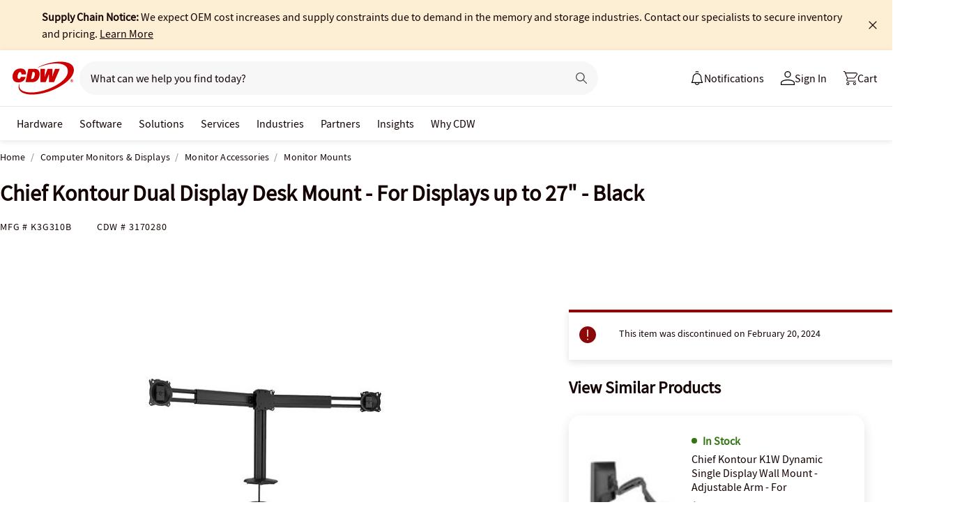

--- FILE ---
content_type: text/javascript; charset=UTF-8
request_url: https://cdw.needle.com/pload?v=10126B&cid=1768549929604&cids=2&ts=1768549929622&pcount=24&pdata=title%3DChief%2520Kontour%2520Dual%2520Display%2520Desk%2520Mount%2520-%2520For%2520Displays%2520up%2520to%252027%2522%2520-%2520Black%2520-%2520K3G310B%2520-%2520Monitor%2520Mounts%2520-%2520CDW.com%26url%3Dhttps%253A%252F%252Fwww.cdw.com%252Fproduct%252Fchief-kontour-dual-display-desk-mount-for-displays-up-to-27-black%252F3170280%26wn%3D929622%26ls%3D1%26ExternalNetwork%3Dtrue%26productId%3D3170280%26categoryId%3DComputer%2520Monitors%2520%2526%2520Displays%257CMonitor%2520Accessories%257CMonitor%2520Mounts%26productPrice%3D0%26inviteContext%3DComputer%2520Monitors%2520%2526%2520Displays%26setBrand%3DChief%2520Manufacturing%26PersistentId%3D%26CustomerSeq%3D%26EAccountUserEmailAddressSeq%3D%26ContactSeq%3D%26CustomerType%3D%26EAccountUserSeq%3D%26RecentOrderFlag%3D%26MSEnrolled%3D%26BrandDescription%3D%26MembershipPrintingSolution%3D%26MembershipShippingQualifier%3D%26MarketingEntitySegmentLevel3Description%3D%26MarketingEntitySegmentLevel2Description%3D%26lz%3DNA
body_size: 126
content:
Needle.setCookie('needleopt','Saant0-bots',3600);Needle.np="N190d1768549929604000110081d1eae2981d1eae2900000000000000000000000000000000";Needle.setCookie("needlepin",Needle.np,15552000);

--- FILE ---
content_type: application/x-javascript;charset=utf-8
request_url: https://smetrics.cdw.com/id?d_visid_ver=5.2.0&d_fieldgroup=A&mcorgid=6B61EE6A54FA17010A4C98A7%40AdobeOrg&mid=92200213412533763964627704753605319653&ts=1768549927261
body_size: -115
content:
{"mid":"92200213412533763964627704753605319653"}

--- FILE ---
content_type: text/javascript;charset=UTF-8
request_url: https://webobjects2.cdw.com/is/image/CDW/3170280_IS?req=set,json&handler=cbImageGallery1768549927488&callback=cbImageGallery1768549927488&_=1768549924989
body_size: -161
content:
/*jsonp*/cbImageGallery1768549927488({"set":{"pv":"1.0","type":"img_set","n":"CDW/3170280_IS","item":{"i":{"n":"CDW/3170280"},"s":{"n":"CDW/3170280"},"dx":"400","dy":"300","iv":"VVNQb1"}}},"");